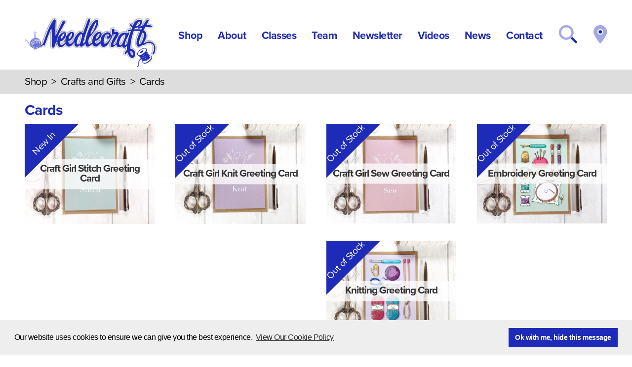

--- FILE ---
content_type: text/html; charset=UTF-8
request_url: https://www.needlecraftstore.co.uk/category/crafts-and-gifts/cards
body_size: 19047
content:
<!DOCTYPE html>
<html lang="en">
<head>
<meta charset="ISO-8859-1">
<title>Cards| knitting and sewing cards| </title>
<meta name="description" content="buy knitting and sewing cards from needlecraft"/>
<meta name="format-detection" content="telephone=no">
<base href="https://www.needlecraftstore.co.uk/"/>
<meta name="viewport" content="width=device-width,initial-scale=1">
<link rel="canonical" href="https://www.needlecraftstore.co.uk/category/crafts-and-gifts/cards">
<link href="css/normalise.css" rel="stylesheet"/>
<link href="css/style2022.css?v=1206&r=3" rel="stylesheet"/>
<link href="css/menu22.css?v=0205&r=3" rel="stylesheet">
<meta name="google-site-verification" content="g0acXRa4ezw51efYdMKOqE_Kq9qvrs-X3Dhj04gI7ic" />
<link href="css/flexslider.css" type="text/css" rel="stylesheet"/>
<script src="//ajax.googleapis.com/ajax/libs/jquery/1/jquery.min.js"></script>
<script type="text/javascript" src="js/jquery.idTabs.min.js"></script> 
<script src="js/flaunt.js"></script> 
<!--<script src="js/scripts.js?v=2021"></script>  -->
<link rel="stylesheet" href="https://use.typekit.net/bqk4jpm.css">
<script src="https://kit.fontawesome.com/ffaf6c2051.js" crossorigin="anonymous"></script>
<link rel="stylesheet" type="text/css" href="//cdnjs.cloudflare.com/ajax/libs/cookieconsent2/3.0.3/cookieconsent.min.css" />
<script src="//cdnjs.cloudflare.com/ajax/libs/cookieconsent2/3.0.3/cookieconsent.min.js"></script>
<script>
window.addEventListener("load", function () {
window.cookieconsent.initialise({
	"palette": {
	"popup": {
		"background": "#eeeeee"
	},
	"button": {
		"background": "#1E2BB8;"
	}
	},
	"content": {
		 link: 'View Our Cookie Policy',
		"href": "https://www.needlecraftstore.co.uk/dev/privacy-policy",
	"message": "Our website uses cookies to ensure we can give you the best experience.",
	"dismiss": "Ok with me, hide this message"
	}
})
});
</script>
	
		
		
<!-- 0-->
  
<link rel="shortcut icon" href="images/nd2.ico" />
<link rel="stylesheet" href="css/magnify.css">
<script>
  (function(i,s,o,g,r,a,m){i['GoogleAnalyticsObject']=r;i[r]=i[r]||function(){
  (i[r].q=i[r].q||[]).push(arguments)},i[r].l=1*new Date();a=s.createElement(o),
  m=s.getElementsByTagName(o)[0];a.async=1;a.src=g;m.parentNode.insertBefore(a,m)
  })(window,document,'script','//www.google-analytics.com/analytics.js','ga');

  ga('create', 'UA-69236550-1', 'auto');
  ga('send', 'pageview');

</script></head>

<body>



<div id="login">
    <div id="logininfo">
    <div class="closepopup">X</div>
    	<div class="title">Login</div>
        <form action="" method="post" style="margin-bottom:30px;">
        <input type="text" placeholder="Email address" style="text-indent:6px;width:115px; padding:6px 0px; margin-right:20px;">
        <input type="text" placeholder="Password" style="text-indent:6px;width:90px; padding:6px 0px; margin-right:20px;">
        <input name="SubmitForm" type="submit" value="Login" style=" width:60px; font-size:1.1em; font-weight:bold; color:#ffffff;background-color:#5F5FCC; padding:6px 0px;  border:0px; margin-top:0px; margin-bottom:0px; "/>
        </form>

   		<div class="title">Not Registered?... Sign Up</div>
        <p>Please click below to create an account.</p>
        <a href="register" class="btn1">Create Account</a>
    </div>
</div>

	
	<header>
    <div class="holder">
		 <div class="logo"><a href="https://www.needlecraftstore.co.uk/" title="Hertfordshire's leading fabric centre"><span>Needlecraft</span><img src="images/needlecraft-logo.png" alt="Needlecraft Logo"></a></div>
       
	
		<a class="basket-contact-h" href="basket"><i class="fa-duotone fa-basket-shopping"></i></a>
		<a class="phone-contact-h" href="tel:01442245383"><i class="fa-solid fa-phone"></i></a>
		
		
		
			<nav class="nav">
            <ul class="nav-list">  
            <li class="nav-item showmega"><a href="products" title="Products">Shop</a></li>
				<li class="nav-item hidemega"><a href="about-needlecraft" title="About Needlecraft">About</a></li>
				<li class="nav-item hidemega"><a href="category/classes" title="Classes">Classes</a></li>
				<li class="nav-item hidemega"><a href="the-team" title="The Team">Team</a></li>
				<li class="nav-item hidemega"><a href="newsletter" title="Newsletter">Newsletter</a></li>
				<li class="nav-item hidemega"><a href="videos" title="Videos">Videos</a></li>
				<li class="nav-item hidemega"><a href="news" title="News">News</a></li>
				<li class="nav-item hidemega"><a href="contact-us" title="Contact">Contact</a></li>
				
				<a class="search-icon" href="search"><i class="fa-duotone fa-magnifying-glass"></i><span>Search</span></a>
         <a class="search-icon" href="https://www.google.co.uk/maps/place/Needlecraft+Hemel+Hempstead/@51.748572,-0.475535,15z/data=!4m6!1m3!3m2!1s0x0:0x1a8f91d31aa31b75!2sNeedlecraft+Hemel+Hempstead!3m1!1s0x0:0x1a8f91d31aa31b75" target="_blank"><i class="fa-duotone fa-location-dot"></i><span>Find Us</span></a>
        <!-- <a class="search-icon" href="basket"><i class="fa-duotone fa-basket-shopping"></i><span>Basket</span></a>
         <a class="search-icon" href="tel:01442245383"><i class="fa-solid fa-phone"></i><span>Call</span></a>-->
				</nav></ul>  
	</div>
</header>
	
	


<div id="megamenu" style="">
<div class="holder">

 <ul><li><strong><a href="category/yarns">Yarns</a></strong></li><li><a href="category/yarns/all-new-in-yarns">All New In Yarns</a></li><li><a href="category/yarns/all-4-ply-yarns">All 4 Ply Yarns</a></li><li><a href="category/yarns/all-aran-yarns">All Aran Yarns</a></li><li><a href="category/yarns/all-baby-yarns">All Baby Yarns</a></li><li><a href="category/yarns/all-chunky-yarns">All Chunky Yarns</a></li><li><a href="category/yarns/all-double-knitting-yarns">All Double Knitting Yarns</a></li><li><a href="category/yarns/all-eco-and-recycled-yarns">All Eco And Recycled Yarns</a></li><li><a href="category/yarns/all-super-chunky-yarns">All Super Chunky Yarns</a></li><li><a href="category/yarns/all-yarn-sets">All Yarn Sets</a></li><li><a href="category/yarns/james-c-brett">James c Brett</a></li><li><a href="category/yarns/king-cole">King Cole</a></li><li><a href="category/yarns/knitting-crochet-and-needle-felting-classes">Knitting, Crochet and Needle Felting Classes</a></li><li><a href="category/yarns/peter-pan">Peter Pan</a></li><li><a href="category/yarns/regia-schachenmayr-">Regia Schachenmayr </a></li><li><a href="category/yarns/rico-design">Rico Design</a></li><li><a href="category/yarns/rowan">Rowan</a></li><li><a href="category/yarns/sirdar">Sirdar</a></li><li><a href="category/yarns/stylecraft">Stylecraft</a></li><li><a href="category/yarns/wendy">Wendy</a></li><li><a href="category/yarns/west-yorkshire-spinners">West Yorkshire Spinners</a></li></ul><ul><li><strong><a href="category/fabric">Fabric</a></strong></li><li><a href="category/fabric/basic-fabric---polycottons-felt-fleece-and-more">Basic Fabric - Polycottons, Felt, Fleece and more...</a></li><li><a href="category/fabric/craft-fabrics-outdoor-fabrics">Craft Fabrics, Outdoor Fabrics</a></li><li><a href="category/fabric/dress-fabric">Dress Fabric</a></li><li><a href="category/fabric/ethically-sourced-and-organic-fabrics">Ethically Sourced And Organic Fabrics</a></li><li><a href="category/fabric/patchwork-quilting-and-100-cotton-fabrics">Patchwork, Quilting and 100% Cotton Fabrics</a></li></ul><ul><li><strong><a href="category/haberdashery">Haberdashery</a></strong></li><li><a href="category/haberdashery/new-in">New In</a></li><li><a href="category/haberdashery/bag-making">Bag Making</a></li><li><a href="category/haberdashery/bobbins">Bobbins</a></li><li><a href="category/haberdashery/buttons">Buttons</a></li><li><a href="category/haberdashery/care-and-repair---patches-and-menders">Care and Repair - Patches and Menders</a></li><li><a href="category/haberdashery/clover-haberdashery-products-and-pom-pom-makers">Clover Haberdashery Products and Pom Pom Makers</a></li><li><a href="category/haberdashery/cotton-tapes-bias-binding-seam-binding-webbings-cords-and-ric-rac">Cotton Tapes, Bias Binding, Seam Binding, Webbings, Cords and Ric Rac</a></li><li><a href="category/haberdashery/cuffs-">Cuffs </a></li><li><a href="category/haberdashery/curtain-tape-and-hooks">Curtain Tape and Hooks</a></li><li><a href="category/haberdashery/dressmaking-accessories-pens-and-pencils">Dressmaking Accessories, Pens and Pencils</a></li><li><a href="category/haberdashery/elastic">Elastic</a></li><li><a href="category/haberdashery/fasteners-hooks-and-eyes-and-snaps">Fasteners, Hooks & Eyes and Snaps</a></li><li><a href="category/haberdashery/faux-fur-pom-poms">Faux Fur Pom Poms</a></li><li><a href="category/haberdashery/hand-needles">Hand Needles</a></li><li><a href="category/haberdashery/knitting-and-crochet-accessories">Knitting and Crochet Accessories</a></li><li><a href="category/haberdashery/liberty-of-london-sewing-accessories-">Liberty Of London Sewing Accessories </a></li><li><a href="category/haberdashery/lingerie-accessories-shoulder-pads-and-bra-cups">Lingerie Accessories, Shoulder Pads and Bra Cups</a></li><li><a href="category/haberdashery/machine-needles">Machine Needles</a></li><li><a href="category/haberdashery/natural-wool-roving-for-felting-and-felting-tools-">Natural Wool Roving For Felting And Felting Tools </a></li><li><a href="category/haberdashery/notions-and-tools">Notions and Tools</a></li><li><a href="category/haberdashery/patchwork-and-quilting-supplies">Patchwork and Quilting Supplies</a></li><li><a href="category/haberdashery/pins">Pins</a></li><li><a href="category/haberdashery/pom-pom-trimmings">Pom Pom Trimmings</a></li><li><a href="category/haberdashery/prym">Prym</a></li><li><a href="category/haberdashery/prym-press-fasteners-rivets-and-eyelets">Prym Press Fasteners, Rivets and Eyelets</a></li><li><a href="category/haberdashery/ribbon">Ribbon</a></li><li><a href="category/haberdashery/scissors-">Scissors </a></li><li><a href="category/haberdashery/the-great-british-sewing-bee-products">The Great British Sewing Bee Products</a></li><li><a href="category/haberdashery/thread">Thread</a></li><li><a href="category/haberdashery/velcro-hook-and-loop">Velcro Hook And Loop</a></li><li><a href="category/haberdashery/vilene-interfacingfleece">Vilene Interfacing/Fleece</a></li><li><a href="category/haberdashery/zips">Zips</a></li></ul><ul><li><strong><a href="category/needlework">Needlework</a></strong></li><li><a href="category/needlework/aida">Aida</a></li><li><a href="category/needlework/dmc-thread">DMC Thread</a></li><li><a href="category/needlework/embroidery-hoops">Embroidery Hoops</a></li><li><a href="category/needlework/embroidery-kits-and-latch-hook-kits">Embroidery Kits And Latch Hook Kits</a></li><li><a href="category/needlework/water-soluble-fabrics">Water Soluble Fabrics</a></li></ul><ul><li><strong><a href="category/crafts-and-gifts">Crafts and Gifts</a></strong></li><li><a href="category/crafts-and-gifts/christmas-gifts">Christmas Gifts</a></li><li><a href="category/crafts-and-gifts/birthday-gifts">Birthday Gifts</a></li><li><a href="category/crafts-and-gifts/cards">Cards</a></li><li><a href="category/crafts-and-gifts/christmas-crafts">Christmas Crafts</a></li><li><a href="category/crafts-and-gifts/cushion-pads">Cushion Pads</a></li><li><a href="category/crafts-and-gifts/easter-and-spring-crafts">Easter and Spring Crafts</a></li><li><a href="category/crafts-and-gifts/embroidery-latch-hook-and-punch-needle-kits">Embroidery, Latch Hook And Punch Needle Kits</a></li><li><a href="category/crafts-and-gifts/felt">Felt</a></li><li><a href="category/crafts-and-gifts/glue-and-glue-guns">Glue and Glue Guns</a></li><li><a href="category/crafts-and-gifts/halloween-fabrics-ribbons-and-more">Halloween Fabrics, Ribbons and more.</a></li><li><a href="category/crafts-and-gifts/paint">Paint</a></li><li><a href="category/crafts-and-gifts/starmist-metallic-thread">Starmist Metallic Thread</a></li><li><a href="category/crafts-and-gifts/the-crafty-kit-company-felt-kits">The Crafty Kit Company Felt Kits</a></li><li><a href="category/crafts-and-gifts/toy-stuffing">Toy Stuffing</a></li><li><a href="category/crafts-and-gifts/wooden-letters-and-numbers">Wooden Letters & Numbers</a></li></ul><ul><li><strong><a href="category/patterns">Patterns</a></strong></li><li><a href="category/patterns/childrens-dressmaking-patterns">Children's Dressmaking Patterns</a></li><li><a href="category/patterns/closet-core-patterns-">Closet Core Patterns </a></li><li><a href="category/patterns/elizabeth-hartman-quilt-patterns">Elizabeth Hartman Quilt Patterns</a></li><li><a href="category/patterns/friday-pattern-company-patterns">Friday Pattern Company Patterns</a></li><li><a href="category/patterns/janet-clare-projects">Janet Clare Projects</a></li><li><a href="category/patterns/knitting-patterns">Knitting Patterns</a></li><li><a href="category/patterns/liberty-fabrics-sewing-pattern">Liberty Fabrics Sewing Pattern</a></li><li><a href="category/patterns/mccalls-patterns">McCalls Patterns</a></li><li><a href="category/patterns/new-look-patterns">New Look Patterns</a></li><li><a href="category/patterns/sew-over-it-patterns-">Sew Over It Patterns </a></li><li><a href="category/patterns/sew-over-it-poppy-and-jazz-childrens-patterns">Sew Over It Poppy & Jazz Children's Patterns</a></li><li><a href="category/patterns/sewing--patterns">Sewing  Patterns</a></li><li><a href="category/patterns/tilly-and-the-buttons-patterns-">Tilly And The Buttons Patterns </a></li><li><a href="category/patterns/true-bias-patterns">True Bias Patterns</a></li></ul>


</div>
</div>



<div id="breadcrumb">
     <div class="holder"> 
       <!--<strong>You are here:</strong> --><a href="products">Shop</a> &nbsp;>&nbsp; 

		<a href="category/crafts-and-gifts">Crafts and Gifts</a> &nbsp;>&nbsp; <a href="category/crafts-and-gifts/cards">Cards</a>    
    </div>    
</div>





<!-- ONLY ON SOME CATEGORIES-->
<!-- -->


    <div class="holder"> 

            <div id="main"> 
           
                <h1>Cards</h1>
                                
                 <div id="boxesholder">
				                
              
				
						<div class="qtr rev2 imgbox">
						<a href="product/13609/craft-girl-stitch-greeting-card-">
								<h2 class="smaller">Craft Girl Stitch Greeting Card </h2>
								
								<div class="img-hover-zoom"><div class="statusflag">New In</div><img src="siteimages/productImage_13609_thumbnail_IMG_5054.jpg" alt="Craft Girl Stitch Greeting Card ">
								</div>
							</a>
						</div>
						<div class="qtr rev2 imgbox">
						<a href="product/13607/craft-girl-knit-greeting-card-">
								<h2 class="smaller">Craft Girl Knit Greeting Card </h2>
								
								<div class="img-hover-zoom"><div class="statusflag">Out of Stock</div><img src="siteimages/productImage_13607_thumbnail_IMG_5055.jpg" alt="Craft Girl Knit Greeting Card ">
								</div>
							</a>
						</div>
						<div class="qtr rev2 imgbox">
						<a href="product/13605/craft-girl-sew-greeting-card-">
								<h2 class="smaller">Craft Girl Sew Greeting Card </h2>
								
								<div class="img-hover-zoom"><div class="statusflag">Out of Stock</div><img src="siteimages/productImage_13605_thumbnail_IMG_5056.jpg" alt="Craft Girl Sew Greeting Card ">
								</div>
							</a>
						</div>
						<div class="qtr rev2 imgbox">
						<a href="product/13604/embroidery-greeting-card-">
								<h2 class="smaller">Embroidery Greeting Card </h2>
								
								<div class="img-hover-zoom"><div class="statusflag">Out of Stock</div><img src="siteimages/productImage_13604_thumbnail_IMG_5059.jpg" alt="Embroidery Greeting Card ">
								</div>
							</a>
						</div>
						<div class="qtr rev2 imgbox">
						<a href="product/13606/knitting-greeting-card-">
								<h2 class="smaller">Knitting Greeting Card </h2>
								
								<div class="img-hover-zoom"><div class="statusflag">Out of Stock</div><img src="siteimages/productImage_13606_thumbnail_IMG_5057.jpg" alt="Knitting Greeting Card ">
								</div>
							</a>
						</div>
						<div class="qtr rev2 imgbox">
						<a href="product/13608/sewing-greeting-card-">
								<h2 class="smaller">Sewing Greeting Card </h2>
								
								<div class="img-hover-zoom"><div class="statusflag">Out of Stock</div><img src="siteimages/productImage_13608_thumbnail_IMG_5058.jpg" alt="Sewing Greeting Card ">
								</div>
							</a>
						</div>                
            </div>
        </div>
    </div>
    
    


 
<footer>
    <div class="holder">
        <div class="col">
            <div class="ftitle">Our Address</div>
            <p>Needlecraft <br>142 Cotterells, Hemel Hempstead,<br>Hertfordshire, HP1 1JQ</p>
        </div>
       <div class="col">
        	<div class="ftitle">Opening Hours</div>

              <p> <!--Shop closed due to lockdown.<br/>
				  
	   Click and Collect available 10am - 2pm-->
	  <!--Available for Click &amp; Collect 10am-1pm.-->
          Tuesday to Saturday 10.00am - 5.00pm<br/>
 Monday &amp; Sunday - Closed<br>
 Bank Holidays - Closed
              </p>
  
       </div>
        <div class="col networks">
            <div class="ftitle">Our Social Networks</div>
            <div class="box"><a href="https://www.facebook.com/NeedlecraftHemelHempstead" target="_blank"><img src="images/facebook.gif" alt="Facebook"></a></div>
            <div class="box"><a href="https://www.google.co.uk/maps/uv?hl=en&pb=!1s0x487643e1d5927bef:0x1a8f91d31aa31b75!2m5!2m2!1i80!2i80!3m1!2i100!3m1!7e1!4shttps://picasaweb.google.com/lh/sredir?uname%3D116105550369750958405%26id%3D6203259025107468034%26target%3DPHOTO!5sneedlecraft+hemel+hempstead+-+Google+Search&sa=X&ved=0CHIQoiowDWoVChMIxuL29vCzyAIVyNoaCh27Uwr1" target="_blank"><img src="images/googleplus.gif" alt="Google+"></a></div>
            <div class="box"><a href="https://instagram.com/needlecrafthemelhempstead/" target="_blank"><img src="images/instagram.gif" alt="Instagram"></a></div>
            <div class="box end"><a href="https://youtu.be/Jiq1cgMOlqg" target="_blank"><img src="images/youtube.gif" alt="YouTube"></a></div>
      </div>
	</div>
   
    <div class="bar">
   	 	 <div class="holder">
         
   		 	<div class="copyright">&copy; Copyright 2026 Needlecraft</div>
    	 	<div class="credits"><a href="https://www.nowdesign.co.uk" title="Website by NOW Design" rel="nofollow">Website by NOW Design</a></div>
            <div class="terms"><a href="privacy-policy">Privacy &amp; Cookie Policy</a> | <a href="terms-and-conditions">Terms &amp; Conditions</a></div>
    	</div>
    </div>
</footer>
<script src="js/jquery.magnify.js"></script>
<script src="js/jquery.magnify-mobile.js"></script>
<script>
$(document).ready(function() {
  $('.zoom').magnify();
});
</script>
<script type="text/javascript" src="https://apiv2.popupsmart.com/api/Bundle/354162" async></script>	
<script src="js/jquery.flexslider.js"></script>
<script src="js/scripts.js?v=2023"></script>
	
</body>
</html>

--- FILE ---
content_type: text/css
request_url: https://www.needlecraftstore.co.uk/css/style2022.css?v=1206&r=3
body_size: 31506
content:
@import url('https://fonts.googleapis.com/css?family=PT+Sans:400,700,400italic,700italic');

body{margin: 0px;font-family: proxima-nova, sans-serif;background-color:#ffffff;height:100%; background-size:cover;-webkit-text-size-adjust: none; letter-spacing:-0.5px}
#clear, .clear {clear:both;}
.spacer {clear:both;padding-top:20px;}


img {border:0px;}
h1 {color: #1E2BB8;font-family: proxima-nova, sans-serif; font-weight:bold; font-stretch:normal;  font-size:1.9em;margin:12px 0px 6px 0px; line-height:1em; letter-spacing:-1px;}
h2 {clear:both;color: #5F5FCC;font-family: proxima-nova, sans-serif; font-weight:bold; font-stretch:normal;font-size:1.8em;margin:0px 0px 6px 0px;  line-height:1em; letter-spacing:-1px;}
h3 {clear:both;color: #1E2BB8;font-family: proxima-nova, sans-serif; font-weight: 600; font-stretch:normal;font-size:1.4em;margin:0 0 20px 0 ;}
h4 {color: #1E2BB8;font-family: proxima-nova, sans-serif; font-weight:normal; font-stretch:normal; font-size:1.6em;margin:20px 0px 0px 0px; clear:left}
a {text-decoration:none;}
p { margin:0px 0px 20px 0px; font-family: proxima-nova, sans-serif; font-size:1.3em; font-weight: 100}
p.center {text-align:center}
p.newsheadline{color: #5F5FCC;font-family: "PT Sans", sans-serif; font-weight:bold; font-stretch:normal;font-size:24px;margin:0px 0px 3px 0px;  line-height:22px; letter-spacing:-1px;}
p.newsheadline a{color: #5F5FCC !important}
p.newsdate {margin-bottom:0px; color:#333}
.campaign {font-size: 1.3em;}
input[disabled]{

  background-color: #cccccc !important;
  color: #666666 !important;
}

#basketupdate,
#login {	display:none;width: 100%;    height: 100%;    position: absolute;    top: 0;    left: 0; z-index: 99999;     background-color:rgba(30,43,184,0.8);}

#basketupdateinfo{position:relative;width:345px; height:200px; margin: 202px auto 0px; padding:20px 30px 30px 30px;background-color:#ffffff;	box-shadow: 0 1px 2px rgba(0,0,0,.2);}
#logininfo {position:relative;width:322px; height:225px; margin: 202px auto 0px; padding:20px 30px 30px 30px;background-color:#ffffff;	box-shadow: 0 1px 2px rgba(0,0,0,.2);}
#logininfo .title,
#basketupdateinfo .title {color: #1E2BB8;font-family: proxima-nova, sans-serif; font-weight:bold; font-stretch:normal;  font-size:1.6em;margin:0px 0px 6px 0px;}
#basketupdateinfo .btn1 { float: left;  font-size: 1.1em; font-weight: bold; color: #5F5FCC; background-color: #ffffff; padding: 6px 18px; border: 1px solid #5F5FCC;  margin-right: 25px; margin-top:10px;}
#basketupdateinfo .btn2 {float: left;  font-size: 1.1em; font-weight: bold; color: #ffffff; background-color: #5F5FCC; padding: 6px 18px; border: 1px solid #ffffff;margin-bottom: 20px; margin-top:10px;}
#logininfo .btn1 {float: right;  font-size: 1.1em; font-weight: bold; color: #ffffff; background-color: #5F5FCC; padding: 6px 12px; border: 1px solid #ffffff;}
#basketupdateinfo p {font-size:1.1em; line-height:120% }
.closepopup {display:inline-block; cursor:pointer; color:#333333; font-weight:bold; position:absolute; top:10px;right:10px; font-size:1.2em}

.col {float:left; width:32%; margin:0 2% 2% 0}
.col:nth-of-type(3) {margin-right:0%;}
/*.col img{width:100%;}*/

.videoWrapper {	position: relative;	padding-bottom: 48.25%;	padding-top: 25px;	height: 0;}
.videoWrapper iframe {	position: absolute;	top: 0;	left: 0;	width: 100%;	height: 100%;}

.holder {margin:0px auto; max-width:1180px; padding:0px 0px 0; position:relative; }
.holder:before, .holder:after {	content: "\0020";	display: block;	height: 0;	overflow: hidden;}
.holder:after {	clear: both;}

#boxesholder {position:relative;z-index:10;width:100%; color:#fff; margin-top:12px;}
.pbox {float:left; width:48%; margin:0 2% 2% 0}
#boxesholder a:nth-of-type(2n) .pbox {margin-right:0%;}
.pbox {/*border-radius:8px; border:2px dashed #1E2BB8;*/ border:1px solid #fff;  float:left;margin-bottom:3%; background-color:#ffffff;  }
.pbox:hover {border:1px solid #ccc;}
.pbox h2 {float:right; color:#000 !important; text-shadow:2px 2px 3px #ffffff,-2px -2px 3px #ffffff;padding:10px 20px 0 0; box-sizing:border-box; text-align: right}
.pbox .thumb{float:left;background: #FAFAF4  no-repeat; height:100px; width:100%; margin:0%; border-radius:0px; box-sizing:border-box;  -moz-box-shadow: inset -165px 0px 90px -10px #FAFAF4;    -webkit-box-shadow: inset -165px 0px 90px -10px #FAFAF4;	 box-shadow:inset -115px 0px 90px -10px #FAFAF4;}

.p2box {/*border-radius:8px; border:2px dashed #1E2BB8;*/ border:1px solid #fff; float:left;width:31.33%; height:0; padding-bottom:38%;margin:0 3% 3% 0; box-sizing:border-box;background-color:#ffffff;  text-align:center; transition:0.5s}
.p2box:hover {border:1px solid #ccc; background-color:#f7f7f7}
	.p2box h2 { color:#000 !important;padding:0px 20px 5px 20px; font-size:1.1em; text-align:center}
#boxesholder a:nth-of-type(3n) .p2box  {margin-right:0%;}
.p2box img{max-width:100%; max-height:100%; margin-top:15px;}

.p2box span.itemprice{color:#000 !important;font-size:1.2em; text-align:center; font-weight:bold;}
.p2box span.bymetre {font-style:italic; color:#666; font-size:0.8em;}
.p2box .statusflag {position: absolute; z-index:9999;  font-size:1.2em; top: -116px;  left: -116px;  height: 200px;  width: 200px;  background: #1E2BB8; color:#ffffff;  transform: rotate(-45deg); -ms-transform: rotate(-45deg);line-height:340px;}




.img_container {position: relative;float:left; padding:0 5%;width:90%; height:0; padding-bottom:100%; overflow:hidden }
.thumbnail {    margin-top:5%;position:absolute;    width:90%;    height:90%;    text-align:center; }
.thumbnail img {    position: absolute;    top: 0;    bottom: 0;    left: 0;    right: 0;    margin: auto;}

span.prodprice{color:#000 !important;font-size:1.2em; text-align:center; font-weight:bold; }
span.prodbymetre {font-style:italic; color:#666; font-size:0.8em;}


#headerholder2 {width:100%; height:10px; margin:0px;background-color:#fff;  }

header { width:100%; background-color:#fff; position:relative; z-index:9999; /*border-bottom: 6px solid #1E2BB8;*/}
/*header .logo { float:left; width:32%; margin-right:0;height:auto;margin-top:12px;margin-bottom:-24px; position:relative; z-index:999;}*/
header .logo { float:left; width:23%; margin-right:0;height:auto;margin-top:3%;margin-bottom:0%; position:relative; z-index:999;}
header .logo span {display:none}
header .logo img{ width:100%}
header .info {float:right;      width: auto; text-align:right; height:24px; color:#fff; font-weight:700; font-size:1.2em; line-height:1.3em; margin:24px 0 0 0; position:relative; z-index:999; }

.address-contact-h{float:right; color: #1E2BB8 !important; height:26px; background: transparent url(images/address-icon.png) no-repeat 0px 0px;  background-size:contain; padding-left:26px;  margin-right:18px;}
.account-contact-h {float:right; color: #1E2BB8 !important; height:26px;background: transparent  url(images/login.png) no-repeat 0px 0px; background-size:contain; padding-left:36px;  margin-right:18px;}
.basket-contact-h{ display:none; float: right;  color: #1E2BB8 !important; height:26px;  padding-left:38px; }
.phone-contact-h { display:none; float:right; color: #1E2BB8 !important; height:26px;padding-left:36px; margin-right:18px; }


/*.searchform {margin:-5px 0 0 20px; float:right}
.searchform input {font-size:0.9em;background-color:#ddd; border:0px; padding:4px 6px; width:120px; }
.searchform button.search{float:right; font-size:0.8em;background: url(images/search-icon.png) no-repeat center top; background-size:80%; border:0; padding:6px; margin:-27px 0px 0 -33px; position:relative; z-index:99; height:26px; width:26px;}	
*/
.box1 h2 {text-shadow: 2px 2px 2px #fff , -2px -2px 2px #fff }
.box2 h2 {text-shadow: 2px 2px 2px #fff , -2px -2px 2px #fff}

.main p,.main2 p,.main ol,.main2 ol {color:#1E2BB8;  margin:0px 0px 20px 0px; font-size:0.95em; font-family: proxima-nova, sans-serif; }
.main p.red,.main2 p.red {color: #1E2BB8;}

hr{clear:both; border:0px; border-top:1px dashed #B3B4E5;;margin:20px 0px 10px 0px;}


.blueholder {background:#5F5FCC}
.blueholder .bbtitle{color:#ffffff; font-size:2em; text-align: center; padding:3% 0 1%; }


.blueholder2 {background:#1E2BB8; }
.blueholder2 .bbtitle{color:#ffffff; font-size:1.7em; text-align: center; padding:3% 0 1% }
.blueholder2 .bbtitle a{color:#ffffff;  }
.blueholder2 .bbtitle a:hover{text-decoration: none }


.sewholder {background:url(images/sewing-bg-repeater.jpg) repeat; }
.sewholder .col {margin-top:5%; margin-bottom:5%; border:1px solid #1E2BB8; background:#ffffff; color:#1E2BB8;  font-size:2em; text-align: center; padding:3% 3%}
.sewholder img {object-fit: cover; width: 100%;    aspect-ratio: 1 / 1; margin-bottom:20px;}
.sewholder .stitle {}
.sewholder .stitle span{font-size:0.7em}

.vh {  width:100%;  aspect-ratio: 1 / 1;  position:relative;}
.vh > iframe {  position:absolute;  top:0;  left:0;  width:100%;  height:100%}
.vh.top {  margin-top:6%; width:100%;  aspect-ratio: 1 / 1;  position:relative;}

.flexslider {clear:both;    float: left;    width: 100%; position: relative; margin-bottom:2% !important; }
.overlay{z-index:10;position:absolute;top:25%;right:0;left:0px;bottom:25%; background: white; pointer-events: none}
.flexslider .slides li { background-attachment: fixed;   position:relative; height:500px ;height:360px ; background-size:cover; background-position:center center; animation: shrink 5s infinite alternate;}

.flex-title {float:left; text-align:center;  color:#1E2BB8;margin:5% 0 1%;margin:2.5% 0 1%;	font-size:2.5em; font-weight:400; letter-spacing:1px; line-height:100%; position:relative; width:100%; 
	z-index:99; animation: slideIn2;-webkit-animation-duration: 1s;animation-duration: 1s;}


.flex-btn {position: relative; z-index:12; display: inline-block; background-color: #1E2BB8;  padding: 1% 2%; color: #ffffff; text-align: center;  text-decoration: none; font-size: 1.6em; font-weight: 600;border: 2px solid #1E2BB8; transition: 0.5s;	-webkit-animation: slideIn2;animation: slideIn2;-webkit-animation-duration: 1s;animation-duration: 1s; border-radius:0px;;}
.flex-btn:hover { background-color: transparent;   color: #1E2BB8; border: 2px solid #1E2BB8;}


@-webkit-keyframes slideIn2 {   0% { top: 50px; opacity: 0;     	}	 100% { top: 0; opacity: 1;    }}
@keyframes slideIn2 {		    0% { top: 50px; opacity: 0; 		}    100% {top: 0; opacity: 1; 	}}



.qtr { float:left;  width:22.37%; margin-right:3.5%;margin-bottom:3%; height:auto; 	box-sizing: border-box; 	 }
.qtr:nth-of-type(4n){margin-right:0%;}
.qtr img{width:100%; }



.col { float:left;  width:31%; margin-right:3.5%;margin-bottom:3%; height:auto; 	box-sizing: border-box; 	 }
.col:nth-of-type(3n){margin-right:0%;}
.col img{width:100%; }


.half{clear:left;width:50%;float:left;height:auto;margin-bottom:2%;padding:3% 3% 3% 0;box-sizing:border-box}
.half:nth-of-type(even){clear:none;width:50%;float:left;height:auto;margin-left:0;padding:3% 0}


.imgbox { position: relative; align-items: center; overflow: hidden; }
.imgbox h2{	pointer-events: none; position:absolute;/* bottom:40%; top:40%; */text-align: center; left:0px; right:0px; padding:4% 4%;background:rgba(255,255,255,0.75); color:#333333; /*color:#5F5FCC;*/ z-index:2; font-size:1.8em ; transition: 0.5s;top: 50%;  transform: translateY(-50%);}
.imgbox h2.smaller{	font-size:1.3em ;}
.imgbox img {position: relative; z-index: 1;      object-fit: cover;  width: 100%;  aspect-ratio: 1 / 1;}
.imgbox:hover h2{   color: #5F5FCC;}

.imgbox span.itemprice{color:#000 !important;font-size:1.2em; text-align:center; font-weight:bold;}
.imgbox span.bymetre {font-style:italic; color:#666; font-size:0.8em;}
.imgbox .statusflag {position: absolute; z-index:9999;  font-size:1.2em; top: -116px;  left: -116px;  height: 200px;  width: 200px;  background: #1E2BB8; color:#ffffff;  
	transform: rotate(-45deg); -ms-transform: rotate(-45deg);line-height:355px; text-align: center;}

.related .relholder {float:right; width:100%; margin-bottom:20px;}
.related .imgh {float:right; width:25%; padding-bottom:25%;height:auto; border-radius:0px; border:1px solid #cccccc;  background-size:cover;}
.related .title {float:left;width:70%; font-size:1.3em; line-height:100%; color:#000; }
.related .price {float:left;width:70%; font-size:1.3em; line-height:100%; }


.img-hover-zoom {  height: auto;   overflow: hidden;  aspect-ratio: 1 / 1; }
.img-hover-zoom img { transform: scale(1.05); transition: transform .2s ease-in-out  }
.img-hover-zoom:hover img {  transform: scale(1.1);}



#main {width:100%; margin:18px auto 20px;}



.content {float:left; width:66%; margin-right:2%; margin-bottom:0px; }
.contentfull {float:left; width:100%; margin-bottom:0px;     margin-top: 20px;}

.content a, .contentfull a{color: #1E2BB8; font-weight:bold }
.content a:hover, .contentfull a:hover{color: #333333; font-weight:bold; text-decoration:underline }
.content ul, .contentfull ul {/*font-size:18px;*/}
.contentfull td {/*font-size:16px;*/}


	.contentfull  ul{padding:0px 0% 0 2em;}
.contentfull  ul li{color:#000000;text-align:left;padding-left:0px;font-weight:100;font-size:1.3em;margin:15px 0px 0px 0px;list-style:none;line-height:1.3em;letter-spacing:-0px;list-style-position:outside;margin-left:0.5em;}
.contentfull  ul li ul li{font-size:1.0em;margin-left:1em;}
.contentfull  ul li:before{content:"\027A4";color:#1E2BB8;font-weight:400;margin-left:-1.5em;margin-right:0.5em;}
.contentfull  ul li a {color:#1E2BB8;font-weight:600;}
.contentfull  ul li a:hover{text-decoration:underline}


.rightcol {float:right; width:32%; }
.rightcol a {color: #1E2BB8; font-weight:bold }
.rightcol a:hover {color: #333333; font-weight:bold; text-decoration:underline }


.splitcols {float:left; width:48%; }
.splitcols:nth-of-type(2n) {float:right; width:48%; }

.splitcols a {color: #1E2BB8; font-weight:bold }
.splitcols a:hover {color: #333333; font-weight:bold; text-decoration:underline }


.signup{ font-size:15px;font-family: proxima-nova, sans-serif;float:left; background-color:#fff; border:2px solid #ccc; color:#333; -moz-border-radius: 10px; -webkit-border-radius: 10px;  border-radius:10px;margin:-10px 0 0 0; padding:0px 0px 0px 7px;width: 229px;  height:24px;text-indent:0px;}
.signupgo {font-size:15px;font-family: proxima-nova, sans-serif;border:2px solid #9295D6;background-color:#9295D6; color:#fff;float:right;  width:52px; height:28px;  text-indent:0px;  -moz-border-radius: 10px; -webkit-border-radius: 10px;  border-radius: 10px;margin:-10px 0px 0 0; text-align:center;}

#stockists {padding:10px; margin-top:20px;width:96%; height:auto; background-color:#fff; border:2px dashed #1E2BB8;  border-radius:8px;}
#stockists img{width:100%; height:auto; }



.cquote {clear:both; margin:10px 0px ;font-family: proxima-nova, sans-serif;color:#000; text-align:center;  font-size:17px;}
.quotemark {color:#5F5FCC;font-weight:bold;  font-size:17px;}
.quauthor {width:100%; margin:10px 0 20px;clear:both; float:right; text-align:center; font-style:normal; font-family: proxima-nova, sans-serif; font-size:17px; font-weight: bold}

.stockist1 {float:left; width:90px; height:50px; margin:0 15px 15px 0}
.stockist2 {float:left; width:90px; height:50px; margin:0 0px 15px 0}

footer {clear:both; width:100%;   color:#fff; border-top:1px solid #fff;background-color:#1E2BB8; margin-top:2%}
footer a { color: #fff;font-weight:normal; }
footer a:hover { color: #fff; text-decoration:underline }
footer p { line-height:150%;color: #fff; margin:0;}
footer .ftitle{   color: #fff; font-size:1.5em; margin-top:5%;font-weight:bold}
footer .networks .box {  float:left; margin-left: 00px;margin:5% 6.6% 0 0; width:20%;  border:2px dashed #B3B4E5; padding:4% 5% 2%;-moz-border-radius: 10px; -webkit-border-radius: 10px;  border-radius: 10px; box-sizing:border-box}
footer .networks .box:last-of-type {  margin-right: 0px;}
footer .bar{width:100%;background-color:#ffffff;color:#333333; padding:10px 0; font-size:1.1em;}
footer .bar .copyright{  float:left; }
footer .bar .credits { float:right;}
footer .bar .terms { text-align:center}
footer .bar a { color: #333333;font-weight:normal; }
footer .bar a:hover { color: #333333; text-decoration:underline }


fieldset {float:left;margin:0px 0px 0px 0px;padding:0px;	box-sizing:border-box; width:100%;	font-size:1.3em; border:0px; font-family: proxima-nova, sans-serif;}
fieldset input{ float:right;font-size:1em; margin:6px 0px 12px 0px; padding:6px; width: 100%; box-sizing:border-box; text-indent:6px;border:1px solid #cccccc;color:#333333;font-family: proxima-nova, sans-serif; }
fieldset textarea{ float:right;font-size:1em;margin:6px 0px 12px 0px;  padding:6px;width: 100%; box-sizing:border-box; border:1px solid #cccccc; height:136px;color:#333333; font-family: proxima-nova, sans-serif; }
fieldset select { float:right;font-size:1em;margin:6px 0px 10px 0px;  padding:6px;width: 100%;box-sizing:border-box; border:1px solid #cccccc; color:#333333;font-family: proxima-nova, sans-serif; }
fieldset label {clear:right; text-align:left;	float:left;	color:#333333; font-size: 1em;	font-weight:bold;width:100%; box-sizing:border-box; margin-top:0px;margin-left:0px;}
fieldset label.mid {text-align:left;	float:left;	color:#333333; font-size: 1em;	font-weight:bold;width:100%; box-sizing:border-box; margin-top:1px;margin-left:0px;}
fieldset .required { float:right;color:#666666; font-size:0.8em; font-weight:normal; margin-top:-1px;}
fieldset .error {color:#ff0000; font-size:0.8em; font-weight:normal; margin-top:-1px;}
fieldset input:focus, fieldset textarea:focus { background: #efefef; }
fieldset input.check {   float:left; margin:3px 0px 0px 9px;width: 1em;	border:0px;	}
.submitbtn {width:auto; float:right; background-color:#1E2BB8; color:#ffffff;font-family: proxima-nova, sans-serif; font-weight:bold; border-radius:8px; text-indent: 0px; padding:5px 18px; border:0px;}

/*fieldset input:focus,fieldset select:focus,fieldset textarea:focus {outline:none;-moz-box-shadow: 0 0 10px #1E2BB8;-webkit-box-shadow: 0 0 10px #1E2BB8;box-shadow: 0 0 10px #1E2BB8;}
*/
#breadcrumb {background-color:#ddd; padding:1% 0 1%; margin:0px; font-size:1.3em}
#breadcrumb a{color:#000}
#breadcrumb a:hover {text-decoration:underline;}


#map {clear:both;width:100%;  height:450px; margin-bottom: 20px;}

#megamenu {display:none; width:100%; float:left; background:#1E2BB8; padding:20px 0 ; position:absolute; z-index:9999;}
#megamenu ul {clear:right; float:left; font-size:1.0em; width: 15%; margin-right:2%;}
#megamenu ul:last-of-type {margin-right:0%;}
#megamenu ul li strong {font-size:1.3em;}
#megamenu ul li {color:#ffffff; list-style:none; margin-bottom:4px;}
#megamenu ul li a{color:#ffffff; }
#megamenu ul li a:hover{ text-decoration:underline }

.filterholder {background-color: #5F5FCC;;    padding: 0.5% 0 0%;    margin: 0px;}

.filterholder h3 { color:#ffffff; }
input.cbbtn[type="radio"] + label {float:left; background:#ffffff; font-size:1.3em;margin:-10px 12px 20px 0;padding:6px 18px; border-radius:0px}
input.cbbtn[type="radio"]:checked + label {    background: #1E2BB8 !important;	color: #ffffff !important;}
input.cbbtn[type="radio"] {display:none;}










.usual {
	clear:both;
  color:#111;
  padding:0px;
  width:100%;
  border:0px solid #222;
  margin:0px auto;
}

/*.usual ul { margin-left:-40px; margin-top:-12px}*/
.usual ul.tabs { margin-left:0px; margin-top:0px}
.usual li.tab { list-style:none; float:left; }
.usual ul li.tab a {font-weight:bold; display:block; padding:8px 15px;text-decoration:none!important; margin:0px;margin-right:15px; color:#333;background:#eee;}
.usual ul li.tab:last-child a {margin-right:0px;	font-weight:bold;}
.usual ul li.tab a:hover { color:#1E2BB8; background:#ccc; font-weight:bold !important;}
.usual ul li.tab a.selected { margin-bottom:0; font-weight:bold; color:#fff; cursor:default;background:#1E2BB8 }
.usual div { padding:15px; margin-bottom:30px;  clear:left; background:#ffffff; border:1px solid #ccc;}
.usual div a {  }

.usual ul {
    font-size: 18px;
	    margin-left: 15px;
}


@media only screen 
and (min-width : 991px) 
and (max-width : 1179px){
body, html {   font-size:0.88em; }
p {   font-size:1.55em; }
.holder {margin:0px auto; max-width:960px;  }

}

@media only screen 
and (min-width : 0px) 
and (max-width : 991px){
	
	.videoWrapper {	position: relative;	padding-bottom: 52.25%;	padding-top: 25px;	height: 0;}

	.holder {width:94%;font-size:1em; margin:0 3%}
	header .holder {width:100%;font-size:1em; margin:0%; position: fixed; background:#ffffff;}
	header { width:100%; margin:0px; padding:0px; height:80px;}
	header .logo { float:left; width:20%; margin:0 0 0 3%; }
	header .logo img{margin:15px 0 0 ; height:60px; width:auto; position:relative; z-index:99999}
	header .info {float:right; width:77%; text-align:right;  color:#fff; font-weight:700; font-size:1.2em; line-height:1.3em; margin:24px 0 0 0; }

	.address-contact-h{line-height: 0;     font-size: 0;float:right; width:44px; height:44px; 	 padding-left:0px; margin-top:-7px; margin-right:15px; background: transparent  url(images/address-icon.png) no-repeat center; background-size:52%;	 color:transparent !important}

	.account-contact-h {float:right; width:44px;height:30px; padding-left:0px;  margin-right:0px; color:transparent !important}
	/*.basket-contact-h{ float: right; width:44px;height:30px;  padding-left:64px;  color:transparent !important}*/


	
		.phone-contact-h {	display:block; width:30px; height:30px;   	 padding-left:0px; margin-top:24px; margin-right:12px;  background-size:100%;	color:#1E2BB8 !important;font-size:1.7em;		position: relative; z-index: 999;	}
	.basket-contact-h{display:block; float: right; width:30px;height:30px; color: #1E2BB8 !important;	 padding-left:0px;margin-top:24px;  margin-right:60px;	font-size:1.7em;	position: relative;z-index: 999;			 }
	




	footer {clear:both; width:100%;   color:#fff; border-top:1px solid #fff;background-color:#1E2BB8;}
	footer .col{ width:50%;margin:0; text-align:center;}
	footer .col:nth-of-type(3){ width:40%;  margin:0 30% 2%;}
	footer a { color: #fff;font-weight:normal; }
	footer a:hover { color: #fff; text-decoration:underline }
	footer p { line-height:130%;color: #fff; margin:0;}
	
	footer .networks .box {  float:left; margin-left: 00px;margin:3% 6.6% 0 0; width:20%;  border:0px dashed #B3B4E5; padding:0%;-moz-border-radius: 10px; -webkit-border-radius: 10px;  border-radius: 10px; box-sizing:border-box}
	footer .networks .box:last-of-type {  margin-right: 0px;}
	footer .bar{width:100%;background-color:#ffffff;color:#333333; padding:10px 2%; box-sizing:border-box; font-size:1.1em;}
	
	.content {float:left; width:100%; margin-right:0%; margin-bottom:2%; }
	.contentfull {float:left; width:100%; margin-bottom:0px; }
	

	
	.rightcol {float:left; width:100%; }
	
	
	#imageholder{ width:100%;padding-top:0px;margin:0px auto; height:320px; position:relative; overflow:hidden}
	#imageholder .image {background: repeat-x center top; width:100%;height:320px;  -webkit-filter: none !important; margin:0px 0 0 00px; opacity:1!important;  background-size: cover !important;}
	#imageholder .title {position:absolute;width:100%;left:0px;top:15%;color:#ffffff;font-size:2.5em; font-weight:bold; line-height:1em; text-shadow: 2px 2px 5px #333; text-align:center}
	#imageholder .content {position:absolute;width:100%;left:0px;top:35%;float:right;color:#ffffff;font-size:2.5em; line-height:1.1em; text-shadow: 1px 2px 3px #333; text-align:center}
	
	#imageholder .slide {width:100%; }
	
	
	.p2box { float:left;width:32%; height:0; padding-bottom:40%;margin:0 2% 2% 0; box-sizing:border-box;background-color:#ffffff;  text-align:center}
	.p2box h2 { color:#000 !important;padding:0px 20px 5px 20px; font-size:1.1em; text-align:center}
	#boxesholder a:nth-of-type(6n) .p2box  {margin-right:2%;}
	#boxesholder a:nth-of-type(3n) .p2box  {margin-right:0%;}
	
	.filterholder {background-color: #5F5FCC;;    padding: 1.5% 0 1%;    margin: 0px;}
input.cbbtn[type="radio"] + label {float:left; background:#ffffff; font-size:1.2em;margin:-10px 12px 20px 0;padding:3px 12px; border-radius:30px}

	
}

@media only screen 
and (min-width : 0px) 
and (max-width : 768px){
	
.address-contact-h{line-height: 0;     font-size: 0;float:right; width:44px; height:44px; 	 padding-left:0px; margin-top:-7px; margin-right:15px; background: transparent  url(images/address-icon.png) no-repeat center; background-size:52%;	 color:transparent !important}
	
}




@media only screen 
and (min-width : 0px) 
and (max-width : 568px){

	
html {  width: 100%;  height: 100%;  display: table;}
body {  width: 100%;  height: 100%;  display: table-cell;}
		
	.mobhide {display: none}
		.holder {width:90%;font-size:1em; margin:0 5%}
	
.zoom {  width: 100%;}

.noqtr { float:left;  width:47.5%; margin-top:2.5%;margin-right:5%;margin-bottom:2.5%; height:auto; 	box-sizing: border-box; 	 }

	
.qtr { float:left;  width:47.5%; margin-top:2.5%;margin-right:5%;margin-bottom:2.5%; height:auto; 	box-sizing: border-box; 	 }
.qtr:nth-of-type(2n){margin-right:0%;}
.hpqtr:nth-of-type(2n){margin-right:5% !important;}
.hpqtr:nth-of-type(2n-1){margin-right:0% !important;}

.blueholder { padding:2% 0 5%; }
.blueholder .bbtitle{color:#ffffff; font-weight: bold; font-size:1.4em; text-align: center; padding:4% 0 0%; }
.blueholder .col{width:100%; margin:0% 0 0%; box-sizing: border-box }

.blueholder2 {padding:2% 0 5%; }
.blueholder2 .bbtitle{color:#ffffff;  font-weight: bold;font-size:1.4em; text-align: center; padding:3% 0 1% }
.blueholder2 .col{width:100%; margin:0% 0 0%; box-sizing: border-box }

	#additempop {margin-top: 0px !important;margin-bottom: 10px !important;}
	
.sewholder {background:url(images/sewing-bg-repeater.jpg) repeat; padding: 4% 0% 0;}
.sewholder .col {float:left; width:100%; margin:0% 0% 4% 0%; font-weight: bold; font-size:1.5em; padding: 3% 2%; line-height: 120%;}
.sewholder img {float:left; object-fit: cover !important; width: 20% !important;    aspect-ratio: 1 / 1!important; margin:0px 0 0 5px}
.sewholder .stitle { margin-top:8px}

.flex-title {margin:5% 0 1%;margin:5% 0 1%;	font-size:1.06em; font-weight:bold; letter-spacing:0px; line-height:100%; position:relative; width:100%; 	z-index:99; animation: slideIn2;-webkit-animation-duration: 1s;animation-duration: 1s;}
.flex-title br{display: nonex;}
.flexslider .slides li {    background-attachment: fixed;    height: 188px;	}
	
.flex-direction-nav  {        display: none    }
	
	.flexslider .slides li {
    background-attachment: unset;
	}
.overlay {    top: 28%;    bottom: 28%;}
.imgbox h2 {    font-size: 1.3em;	letter-spacing: 0.5px;	}
.imgbox h2.smaller{	font-size:1em ; background:rgba(255,255,255,0.9);}
.imgbox .statusflag {position: absolute; z-index:9999;  font-size:0.85em; top: -116px;  left: -116px;  height: 180px;  width: 180px;  background: #1E2BB8; color:#ffffff;  
	transform: rotate(-45deg); -ms-transform: rotate(-45deg);line-height:340px; text-align: center;}


.related .relholder {clear:both;float:left; width:48.5%; margin: 0 3% 3% 0}
.related:nth-of-type(even) .relholder  {clear:none; width:48.5%; margin: 0 0% 3% 0}

.related .imgh {float:right; width:100%; padding-bottom:100%;height:auto; border-radius:0px; border:0px solid #cccccc;  background-size:cover;}
.related .title {margin-top:3%; float:left;width:70%; font-size:1.3em; line-height:100%; color:#000; }
.related .price {margin-top:3%;float:left;width:70%; font-size:1.3em; line-height:100%; }
	
input.cbbtn[type="radio"] + label {float:left; background:#ffffff;  width: 18.4%; text-align:center; font-size:1.0em;margin:0px 2% 10px 0;padding:3px 0px; border-radius:0px}
input.cbbtn[type="radio"]:nth-of-type(5n) + label {float:left; background:#ffffff;  width:18.4%; text-align:center; font-size:1.0em;margin:0px 0px 10px 0;padding:3px 0px; border-radius:0px}

#breadcrumb {     padding: 2% 0; font-size: 1em;}

h1 { font-size:1.9em; }
h2 {font-size:1.35em;line-height:1.1em;}
p {font-size:1.3em;}

.searchform {display:none;}

	header .logo { width:12%;  }
	header .logo img{margin:20px 0 5px ; height:50px; width:auto; position:relative; z-index:99999}
header .info { width:85%; margin:24px 0 0 0; }

	.phone-contact-h {	display:block; width:30px; height:30px;   	 padding-left:0px; margin-top:24px; margin-right:12px;  background-size:100%;	color:#1E2BB8 !important;font-size:1.7em;		position: relative; z-index: 999;	}
	.address-contact-h{float:right; width:30px; height:30px; 	 padding-left:0px; margin-top:0px; margin-right:6px;  background-size:63%;	 color:transparent !important; }
	.account-contact-h {float:right; width:30px;height:30px; 	padding-left:0px;  margin-top:0px; margin-right:11px; 						color:transparent !important; }
	.basket-contact-h{display:block; float: right; width:30px;height:30px; color: #1E2BB8 !important;	 padding-left:0px;margin-top:24px;  margin-right:60px;	font-size:1.7em;	position: relative;z-index: 999;			 }
	.col {float:left; width:94%; margin:0 3% 5% 3%; height:auto; text-align:center}
	.half, .half2 {width:100% !important; margin:3% 0% 2% 0 !important; }
	.noxs {display:none; }

#headerimage { width:100% !important; margin:0px auto; height:200px; background-color: #ddd}
#imageholder{ width:100%;padding-top:0px;margin:0px auto; height:200px; position:relative; overflow:hidden}
#imageholder .image {background: repeat-x center top; width:100%;height:200px;  -webkit-filter: blur(2px); margin:0px 0 0 00px; opacity:0.6; }
#imageholder .title {position:absolute;width:100%;left:0px;top:20%;color:#ffffff;font-size:1.4em; font-weight:bold; line-height:1em; text-shadow: 2px 2px 5px #333; text-align:center}
#imageholder .content {position:absolute;width:100%;left:0px;top:38%;float:right;color:#ffffff;font-size:1.4em; line-height:1.1em; text-shadow: 1px 2px 3px #333; text-align:center}


#boxesholder {position:relative;z-index:10;width:100%; color:#fff; margin-top:12px;}
.pbox {float:left; width:100%; margin:0 0% 2% 0}
.pbox {border:2px dashed #1E2BB8; float:left;margin-bottom:3%; background-color:#ffffff;  border-radius:8px; }
.pbox:hover {border:2px solid #1E2BB8;}
.pbox h2 {float:right; color:#000 !important;padding:10px 20px 0 0; box-sizing:border-box; }
.pbox .thumb{float:left;background: #FAFAF4  no-repeat; height:100px; width:98%; margin:1%; border-radius:5px; box-sizing:border-box;  -moz-box-shadow: inset -165px 0px 90px -10px #FAFAF4;    -webkit-box-shadow: inset -165px 0px 90px -10px #FAFAF4;	 box-shadow:inset -115px 0px 90px -10px #FAFAF4;}




.p2box { float:left;width:48%; height:0; padding-bottom:70%;margin:0 4% 4% 0; box-sizing:border-box; background-color:#ffffff;  text-align:center}
.p2box h2 { color:#000 !important;padding:0px 12px 5px 12px!important;  text-align:center; font-size:1.2em; }
#boxesholder a:nth-of-type(3n) .p2box  {margin-right:4%;}
#boxesholder a:nth-of-type(2n) .p2box  {margin-right:0%;}

#productlayout .pimgholder {max-width:100% !important; margin:0 0 20px 0 !important ;}
	
	footer .col{ width:100%;margin:0; text-align:center;}
	footer .col:nth-of-type(3){ width:80%;  margin:0 10% 2%;}
	footer .networks .box {  float:left; margin-left: 00px;margin:0% 0% 0 0; width:25%;  border:0px dashed #B3B4E5; padding:4% 5% 2%;-moz-border-radius: 10px; -webkit-border-radius: 10px;  border-radius: 10px; box-sizing:border-box}
	footer .networks .box img{  width:auto; }
	footer .bar .copyright{width:100%; text-align:center;  float:left; color:#333333;}
	.bar .credits {width:100%; text-align:center; float:right;color:#333333;}

}

@media only screen 
and (min-width : 0px) 
and (max-width : 321px){
.p2box h2 { font-size:1.1em !important; }
}

--- FILE ---
content_type: text/css
request_url: https://www.needlecraftstore.co.uk/css/menu22.css?v=0205&r=3
body_size: 3579
content:


*,*:after,*:before {	margin:0;	padding:0;	/*box-sizing:border-box;	-webkit-box-sizing:border-box;	-moz-box-sizing:border-box;	*/-webkit-font-smoothing:antialiased;	font-smoothing:antialiased;	text-rendering:optimizeLegibility; }
.nav a, .nav a:hover {	text-decoration:none;}
.nav ul, .nav ol {	list-style:none;}

.nav { float:right; width:75%;clear:right;position:relative;	 padding:0; margin:5% 0 0 0; font-style:normal;	letter-spacing:-0.5px;font-size:1.35em;  font-weight:600; }
.nav-list {	display: flex;
    justify-content: space-between;}
.nav-item {	float:left;	*display:inline;	zoom:1;	position:relative;}
.nav-item a {	display:block;	margin:0 0 12px 16px;	background:#fff; 	color: #1E2BB8; border-bottom:1px solid rgba(255, 255, 255, 0.2)}
.nav-item > a:hover {	/*background:#1C1A96;*/  background:#fff; 	color: #333; }
.nav-item:hover .nav-submenu {	display:block;}

.nav-submenu {	display:none;	position:absolute;	   left:10px;	width:180px; font-size:0.9em; top:25px; padding-top:10px;background: transparent url(images/nav-arrow.png) 20px top no-repeat }
.nav-submenu-item a {	letter-spacing:0px;float:left;	background:#000000; color:#fff;	width:180px;	display:block;	padding:8px 10px;margin: 0 0 0 0px; font-weight:normal;}
.nav-submenu-item a:hover {	color: #eee; } 

.nav-mobile {	display:none; cursor:pointer;	position:absolute;	top:0;	right:0;	background:#1E2BB8 url(images/mobile-icon.png) no-repeat center center;	background-size:40px;	height:49px;	width:50px;}
	
.nav-click {	position:absolute;	top:0;	right:0;	display:none;	border-left:1px solid rgba(255, 255, 255, 0.2);	height:39px;	width:50px;	cursor:pointer;}
.nav-click i {	display:block;	height:39px;	width:48px;	background:url(images/drop.png) no-repeat center 12px;	background-size:20px;}
.nav-click:hover {	background-color:#000000;}
.nav-rotate {	-webkit-transform:rotate(180deg);	-moz-transform:rotate(180deg);	-ms-transform:rotate(180deg);	-o-transform:rotate(180deg);	transform:rotate(180deg);}

.search-icon{  float: right;  color: #1E2BB8 !important; margin-left:18px;  margin-top:-10px; font-size:1.7em;}
.search-icon span { display: none}

@media only screen 
and (min-width : 0px) 
and (max-width : 991px){
	
	.nav {		width:100%;		 margin-top:-56px;padding:56px 0 0;letter-spacing:0px;	}
	.nav-list {		display:none;	}
	.nav-item {		width:100%;		float:none;	background:#000000;position:relative;}
	.nav-item > a:hover {	background:#5F5FCC; ;color: #ffffff; }
	.nav-item a{			background:#1E2BB8;color: #fff; margin:0 0 0 0px;}
	.nav-item > a {		padding: 6px 3%;	}
	.nav-click {		display:block;	}
	.nav-mobile-open {		border-radius:5px 5px 0 0;	}
	.nav-item:hover .nav-submenu {		display:none;	}
	.nav-submenu {		position:static;		width:100%;	background:'';  top:0px; padding-top:0px; width:100%}
	.nav-submenu-item a {float:none;		background:#DAD5CF ;	color: #000000;border-bottom:1px solid rgba(0, 0, 0, 0.1);	 width:auto; display:block;	padding:10px 20px;}
	.nav-submenu-item a:hover {color: #000000	}

	.nav-mobile {position:abolsute; z-index:99999;display:block;		top:-7px;	right:9px;	background:#ffffff url(images/mobile-icon.png) no-repeat center center;		height:44px;	width:44px; border-radius:5px;}
	
	.search-icon{  float: left;  color: #ffffff ; width:94%;  padding: 6px 3%;   background-size:auto 60%; background-position: 5% 0px !important; margin-left:0px;  margin-top:0px;
	border-bottom: 1px solid rgba(255, 255, 255, 0.2);}
.search-icon span { display: block;margin-left:0px;float: left;    font-size: 0.6em;}
.search-icon i { width:36px; float: left;font-size: 0.7em;  }
}

--- FILE ---
content_type: text/css
request_url: https://www.needlecraftstore.co.uk/css/flexslider.css
body_size: 9767
content:
.flex-direction-nav a,
.flex-pauseplay a {
    z-index: 10;
    overflow: hidden;
	position: absolute}
.flex-direction-nav a,
    .flex-pauseplay a {
        z-index: 10;
        overflow: hidden;
        position: absolute
    }
    .flex-container a:active,
    .flex-container a:focus,
    .flexslider a:active,
    .flexslider a:focus {
        outline: 0
    }
    .flex-control-nav,
    .flex-direction-nav,
    .slides {
        margin: 0;
        padding: 0;
        list-style: none
    }
    @font-face {
        font-family: flexslider-icon;
        src: url(../fonts/flexslider-icon.eot);
        src: url(../fonts/flexslider-icon.eot?#iefix) format('embedded-opentype'), url(../fonts/flexslider-icon.woff) format('woff'), url(../fonts/flexslider-icon.ttf) format('truetype'), url(../fonts/flexslider-icon.svg#flexslider-icon) format('svg');
        font-weight: 400;
        font-style: normal
    }
    .flexslider {
        padding: 0;
        margin: 0;
        background: #fff;
        position: relative;
        zoom: 1
    }
    .flexslider .slides>li {
        display: none;
        -webkit-backface-visibility: hidden
    }
    .no-js .slides>li:first-child,
    .slides:after,
    html[xmlns] .slides {
        display: block
    }
    .flexslider .slides img {
        width: 100%;
        display: block
    }
    .flex-pauseplay span {
        text-transform: capitalize
    }
    .slides:after {
        content: "\0020";
        clear: both;
        visibility: hidden;
        line-height: 0;
        height: 0
    }
    * html .slides {
        height: 1%
    }
    .flex-viewport {
        max-height: 2000px;
        -webkit-transition: all 1s ease;
        -moz-transition: all 1s ease;
        -o-transition: all 1s ease;
        transition: all 1s ease
    }
    .loading .flex-viewport {
        max-height: 300px
    }
    .flexslider .slides {
        zoom: 1
    }
    .carousel li {
        margin-right: 5px
    }
    .flex-direction-nav a {
        display: block;
        width: 40px;
        height: 40px;
        margin: -20px 0 0;
        top: 50%;
        opacity: .5;
        cursor: pointer;
        color: #402e6b;
        text-shadow: 1px 1px 0 rgba(255, 255, 255, .3);
        -webkit-transition: all .3s ease;
        -moz-transition: all .3s ease;
        transition: all .3s ease
    }
    .flex-direction-nav .flex-prev {
        left: 50px
    }
    .flex-direction-nav .flex-next {
        right: 50px;
        text-align: right
    }
    .flexslider:hover .flex-prev {
        opacity: 1
    }
    .flexslider:hover .flex-next {
        opacity: 1
    }
    .flexslider:hover .flex-next:hover,
    .flexslider:hover .flex-prev:hover {
        opacity: 1
    }
    .flex-direction-nav .flex-disabled {
        opacity: 0 !important;
        cursor: default
    }
    .flex-direction-nav a:before {
        font-family: flexslider-icon;
        font-size: 40px;
        display: inline-block;
        content: '\f001'
    }
    .flex-direction-nav a.flex-next:before {
        content: '\f002'
    }
    .flex-pauseplay a {
        display: block;
        width: 20px;
        height: 20px;
        bottom: 5px;
        left: 10px;
        opacity: .8;
        cursor: pointer;
        color: #000
    }
    .flex-pauseplay a:before {
        font-family: flexslider-icon;
        font-size: 20px;
        display: inline-block;
        content: '\f004'
    }
    .flex-pauseplay a:hover {
        opacity: 1
    }
    .flex-pauseplay a.flex-play:before {
        content: '\f003'
    }
    .flex-control-nav {
        display: none;
        width: 100%;
        position: absolute;
        bottom: 20px;
        text-align: center;
        z-index: 999
    }
    .flex-control-nav li {
        margin: 0 10px;
        display: inline-block;
        zoom: 1
    }
    .flex-control-paging li a {
        width: 11px;
        height: 11px;
        display: block;
        background: #eee;
        background: rgba(255, 255, 255, .5);
        cursor: pointer;
        text-indent: -9999px;
        -webkit-transform: rotate(45deg);
        -moz-transform: rotate(45deg);
        -o-transform: rotate(45deg);
        -ms-transform: rotate(45deg);
        transform: rotate(45deg)
    }
    .flex-control-paging li a:hover {
        background: #eee;
        background: rgba(255, 255, 255, .5)
    }
    .flex-control-paging li a.flex-active {
        background: #fff;
        cursor: default
    }
    .flex-control-thumbs {
        margin: 5px 0 0;
        position: static;
        overflow: hidden
    }
    .flex-control-thumbs li {
        width: 25%;
        float: left;
        margin: 0
    }
    .flex-control-thumbs img {
        width: 100%;
        display: block;
        opacity: .7;
        cursor: pointer
    }
    .flex-control-thumbs img:hover {
        opacity: 1
    }
    .flex-control-thumbs .flex-active {
        opacity: 1;
        cursor: default
    }
    @media screen and (max-width:860px) {
        .flex-direction-nav .flex-prev {
            opacity: 1;
            left: 10px
        }
        .flex-direction-nav .flex-next {
            opacity: 1;
            right: 10px
        }
    }
}

.flex-container a:active,
.flex-container a:focus,
.flexslider a:active,
.flexslider a:focus {
    outline: 0
}

.flex-control-nav,
.flex-direction-nav,
.slides {
    margin: 0;
    padding: 0;
    list-style: none
}

@font-face {
    font-family: flexslider-icon;
    src: url(../fonts/flexslider-icon.eot);
    src: url(../fonts/flexslider-icon.eot?#iefix) format('embedded-opentype'), url(../fonts/flexslider-icon.woff) format('woff'), url(../fonts/flexslider-icon.ttf) format('truetype'), url(../fonts/flexslider-icon.svg#flexslider-icon) format('svg');
    font-weight: 400;
    font-style: normal
}

.flexslider {
    padding: 0;
    margin: 0;
    background: #fff;
    position: relative;
    zoom: 1
}

.flexslider .slides>li {
    display: none;
    -webkit-backface-visibility: hidden
}

.no-js .slides>li:first-child,
.slides:after,
html[xmlns] .slides {
    display: block
}

.flexslider .slides img {
    width: 100%;
    display: block
}

.flex-pauseplay span {
    text-transform: capitalize
}

.slides:after {
    content: "\0020";
    clear: both;
    visibility: hidden;
    line-height: 0;
    height: 0
}

* html .slides {
    height: 1%
}

.flex-viewport {
    max-height: 2000px;
    -webkit-transition: all 1s ease;
    -moz-transition: all 1s ease;
    -o-transition: all 1s ease;
    transition: all 1s ease
}

.loading .flex-viewport {
    max-height: 300px
}

.flexslider .slides {
    zoom: 1
}

.carousel li {
    margin-right: 5px
}


@keyframes pulse-white {
    0% {
        transform: scale(0.7);
       text-shadow: 0 0 0 0 rgba(255, 255, 255, 0.5);
    }

    50% {
        transform: scale(1);
         text-shadow: 0 0 0 10px rgba(255, 255, 255, 0);
    }
	
    
    100% {
        transform: scale(0.7);
         text-shadow: 0 0 0 0 rgba(255, 255, 255, 0.5);
    }
}


.flex-direction-nav a {
    display: block;
    width: 40px;
    height: 40px;
    margin: 00px 0 0;
    top: 50%;
    opacity: 1;
	outline:none;
    cursor: pointer;
    color: #444444;
    text-shadow: 1px 1px 0 rgba(255, 255, 255, .3);
    -webkit-transition: all .3s ease;
    -moz-transition: all .3s ease;
    transition: all .3s ease;
		animation: pulse-white 1s infinite;
}

.flex-direction-nav .flex-prev {
    left: -50px
}

.flex-direction-nav .flex-next {
    right: -50px;
    text-align: right
}



.flexslider:hover .flex-prev {
    opacity: 1
}

.flexslider:hover .flex-next {
    opacity: 1
}

.flexslider:hover .flex-next:hover,
.flexslider:hover .flex-prev:hover {
    opacity: 1
}

.flex-direction-nav .flex-disabled {
    opacity: 0 !important;
    cursor: default
}

.flex-direction-nav a:before {
    font-family: flexslider-icon;
    font-size: 40px;
    display: inline-block;
    content: '\f001'
}

.flex-direction-nav a.flex-next:before {
    content: '\f002'
}

.flex-pauseplay a {
    display: block;
    width: 20px;
    height: 20px;
    bottom: 5px;
    left: 10px;
    opacity: .8;
    cursor: pointer;
    color: #000
}

.flex-pauseplay a:before {
    font-family: flexslider-icon;
    font-size: 20px;
    display: inline-block;
    content: '\f004'
}

.flex-pauseplay a:hover {
    opacity: 1
}

.flex-pauseplay a.flex-play:before {
    content: '\f003'
}

.flex-control-nav {
    display: none;
    width: 100%;
    position: absolute;
    bottom: 20px;
    text-align: center;
    z-index: 999
}

.flex-control-nav li {
    margin: 0 10px;
    display: inline-block;
    zoom: 1
}

.flex-control-paging li a {
    width: 11px;
    height: 11px;
    display: block;
    background: #eee;
    background: rgba(255, 255, 255, .5);
    cursor: pointer;
    text-indent: -9999px;
    -webkit-transform: rotate(45deg);
    -moz-transform: rotate(45deg);
    -o-transform: rotate(45deg);
    -ms-transform: rotate(45deg);
    transform: rotate(45deg)
}

.flex-control-paging li a:hover {
    background: #eee;
    background: rgba(255, 255, 255, .5)
}

.flex-control-paging li a.flex-active {
    background: #fff;
    cursor: default
}

.flex-control-thumbs {
    margin: 5px 0 0;
    position: static;
    overflow: hidden
}

.flex-control-thumbs li {
    width: 25%;
    float: left;
    margin: 0
}

.flex-control-thumbs img {
    width: 100%;
    display: block;
    opacity: .7;
    cursor: pointer
}

.flex-control-thumbs img:hover {
    opacity: 1
}

.flex-control-thumbs .flex-active {
    opacity: 1;
    cursor: default
}

@media screen and (max-width:860px) {
    .flex-direction-nav .flex-prev {
        opacity: 1;
        left: 10px
    }
    .flex-direction-nav .flex-next {
        opacity: 1;
        right: 10px
    }
}

--- FILE ---
content_type: text/css
request_url: https://www.needlecraftstore.co.uk/css/magnify.css
body_size: 1141
content:
html.magnifying > body {
  overflow-x: hidden !important;
}
.magnify {
  position: relative;
  display: inline-block;
}
.magnify .magnify-lens {
  /* Create the magnifying lens */
  position: absolute;
  width: 200px;
  height: 200px;
  border-radius: 100%;
  /* Multiple box shadows to achieve the glass lens effect */
  -webkit-box-shadow: 0 0 0 7px rgba(255, 255, 255, 0.85),
    0 0 7px 7px rgba(0, 0, 0, 0.25),
    inset 0 0 40px 2px rgba(0, 0, 0, 0.25);
  box-shadow: 0 0 0 7px rgba(255, 255, 255, 0.85),
    0 0 7px 7px rgba(0, 0, 0, 0.25),
    inset 0 0 40px 2px rgba(0, 0, 0, 0.25);
  /* Hide the mouse pointer */
  cursor: none;
  /* Hide the lens by default */
  display: none;
  /* Place the lens on top of other elements */
  z-index: 100;
}
.magnify .magnify-lens.loading {
  background: #333 !important;
  opacity: 0.75;
}
.magnify .magnify-lens.loading:after {
  /* Loading text */
  position: absolute;
  top: 45%;
  left: 0;
  width: 100%;
  color: #fff;
  content: 'Loading...';
  font: italic normal 16px/1 Calibri, sans-serif;
  text-align: center;
  text-shadow: 0 0 2px rgba(51, 51, 51, 0.8);
  text-transform: none;
}

--- FILE ---
content_type: text/plain
request_url: https://www.google-analytics.com/j/collect?v=1&_v=j102&a=895128053&t=pageview&_s=1&dl=https%3A%2F%2Fwww.needlecraftstore.co.uk%2Fcategory%2Fcrafts-and-gifts%2Fcards&ul=en-us%40posix&dt=Cards%7C%20knitting%20and%20sewing%20cards%7C&sr=1280x720&vp=1280x720&_u=IEBAAEABAAAAACAAI~&jid=1048118847&gjid=106418715&cid=1400223030.1769655518&tid=UA-69236550-1&_gid=485362889.1769655518&_r=1&_slc=1&z=859713602
body_size: -453
content:
2,cG-H0LMXFGXZG

--- FILE ---
content_type: text/javascript
request_url: https://www.needlecraftstore.co.uk/js/scripts.js?v=2023
body_size: 2501
content:

$(function() {
	
	'use strict';
	
	$('.flexslider').flexslider({    controlNav: false,  directionNav:true,  animation: "fade",	slideshowSpeed: 6000,	animationDuration: 500  });

	
	
	$("#closebasketpopup").click(	function(e){ 
		$('#basketupdate').hide();
		e.preventDefault();
	});
	
	
	$("#buyinqty").change(	function(){ 
		var buyinqty = $(this).val();
		if(buyinqty === 'Fat Quarter'){
			$('#buyinmtres').hide();
			//alert ('Add one quarter / hide metre selection');
			$('#buyqty').val('0.25');
			
		} else if(buyinqty === 'Per Metre'){
			$('#buyinmtres').show();
		}
		$('#additempop').show();
		
	});
	
	
	
	
	$(".removeprod").click(	function(e){ 
		
		var dpid = $(this).attr("name");

		$.ajax({
			type: "POST",
			url: "includes/addtocart.php",
			data: "&dpid="+dpid,
			success: function(){
				window.location.reload(true);
			}
		});
		e.preventDefault();
	
		
	});
	
	$(".changeqty").change(	function(){ 
		
		var newqty = $(this).val();
		var onpid = $(this).attr("name");
		$.ajax({
			type: "POST",
			url: "includes/addtocart.php",
			data: "newqty="+newqty+"&onpid="+onpid,
			success: function(){ 
				window.location.reload(true);
			}
		});
	});
	
	
	
	
	
	
	
	$("#setdelivery").change(function(){ 
		var setdel = $(this).val();
		
		$.ajax({
			type: "POST",
			url: "includes/addtocart.php",
			data: "setdel="+setdel,
			success: function(){ 		
				window.location.reload(true);
			}
		});
	
		
	});
	
	
	$("#additempop").click(	function(e){ 
		var sqty= $("#buyqty").val();
		var spid= $("#pid").val();
		var allowFQ = $("#allowFQ").val();
		if(sqty == 0.25 && allowFQ == 1){
			$('#showqty').html('Fat Quarter - 0.25');
		} else {
			$('#showqty').html(parseFloat(sqty).toFixed(1));
		}
		
		$('#basketupdate').show();
		e.preventDefault();
		
		//alert(sqty+' '+spid);
		$.ajax({
			type: "POST",
			url: "includes/addtocart.php",
			data: "qty="+sqty+"&prodID="+spid,
			success: function(){ 
				
			}
		});
		
	});
	
	
	
	
	
	
	
	
	
	$("#loginregister").click(	function(e){ 
		$('#login').show();
		e.preventDefault();
	});
	
	
	$(".closepopup").click(	function(e){
		$(this).parent().parent().hide();
		e.preventDefault();
	}); 
	
	
	if (window.matchMedia('(min-width: 991px)').matches){
	
		$('.showmega').hover(function() {
			if($("#megamenu").is(":hidden")){
				$("#megamenu").show();
			}	
		});
		
		$("#megamenu").mouseleave(function(){    $(this).fadeOut('fast');});
		$('.hidemega').hover(function() {    $("#megamenu").fadeOut('fast'); });

	}

});




--- FILE ---
content_type: text/javascript
request_url: https://www.needlecraftstore.co.uk/js/jquery.magnify-mobile.js
body_size: 3766
content:
/*!
 * Mobile plugin for jQuery Magnify (http://thdoan.github.io/magnify/)
 *
 * jQuery Magnify by Tom Doan is licensed under the MIT License.
 * Read a copy of the license in the LICENSE file or at
 * http://choosealicense.com/licenses/mit
 */

(function($) {
  // Ensure this is loaded after jquery.magnify.js
  if (!$.fn.magnify) return;
  // Add required CSS
  $('<style>' +
    '.lens-mobile {' +
      'position:fixed;' +
      'z-index:9999;' +
      'top:0;' +
      'left:0;' +
      'width:100%;' +
      'height:100%;' +
      'background:#ccc;' +
      'display:none;' +
      'overflow:scroll;' +
      '-webkit-overflow-scrolling:touch;' +
    '}' +
    '.magnify-mobile>.close {' +
      'position:fixed;' +
      'z-index:9999;' +
      'bottom:30px;' +
      'right:30px;' +
      'width:32px;' +
      'height:32px;' +
      'background:#333;' +
      'border-radius:16px;' +
      'color:#fff;' +
      'display:inline-block;' +
      'font:normal bold 20px sans-serif;' +
      'line-height:32px;' +
      'opacity:0.8;' +
      'text-align:center;' +
    '}' +
    '@media only screen and (min-device-width:320px) and (max-device-width:773px) {' +
      '/* Assume QHD (1440 x 2560) is highest mobile resolution */' +
      '.lens-mobile { display:block; }' +
    '}' +
    '</style>').appendTo('head');
  // Ensure .magnify is rendered
  $(window).load(function() {
    $('body').append('<div class="magnify-mobile"><div class="lens-mobile"></div></div>');
    var $lensMobile = $('.lens-mobile');
    // Only enable mobile zoom on smartphones
    if ($lensMobile.is(':visible') && !!('ontouchstart' in window || (window.DocumentTouch && document instanceof DocumentTouch) || navigator.msMaxTouchPoints)) {
      var $magnify = $('.magnify'),
        $magnifyMobile = $('.magnify-mobile');
      // Disable desktop magnifying lens
      $magnify.off();
      // Initiate mobile zoom
      // NOTE: Fixed elements inside a scrolling div have issues in iOS, so we
      // need to insert the close icon at the same level as the lens
      $magnifyMobile.hide().append('<i class="close">&times;</i>');
      // Hook up event handlers
      $magnifyMobile.children('.close').on('touchstart', function() {
        $magnifyMobile.toggle();
      });
      $magnify.children('img').on({
        touchend: function() {
          // Only execute on tap
          if ($(this).data('drag')) return;
          var oScrollOffset = $(this).data('scrollOffset');
          $magnifyMobile.toggle();
          // Zoom into touch point
          $lensMobile.scrollLeft(oScrollOffset.x);
          $lensMobile.scrollTop(oScrollOffset.y);
        },
        touchmove: function() {
          // Set drag state
          $(this).data('drag', true);
        },
        touchstart: function(e) {
          // Render zoom image
          // NOTE: In iOS background-image is url(...), not url("...")
          $lensMobile.html('<img src="' + $(this).prev('.magnify-lens').css('background-image').replace(/url\(["']?|["']?\)/g, '') + '" alt="">');
          // Determine zoom position
          var $magnifyImage = $(this),
            oZoomSize = $magnifyImage.data('zoomSize'),
            nX = e.originalEvent.touches[0].pageX - $magnifyImage.offset().left,
            nXPct = nX / $magnifyImage.width(),
            nY = e.originalEvent.touches[0].pageY - $magnifyImage.offset().top,
            nYPct = nY / $magnifyImage.height();
          // Store scroll offsets
          $magnifyImage.data('scrollOffset', {
            x: (oZoomSize.width*nXPct)-(window.innerWidth/2),
            y: (oZoomSize.height*nYPct)-(window.innerHeight/2)
          });
          // Reset drag state
          $(this).data('drag', false);
        }
      });
    }
  });
}(jQuery));